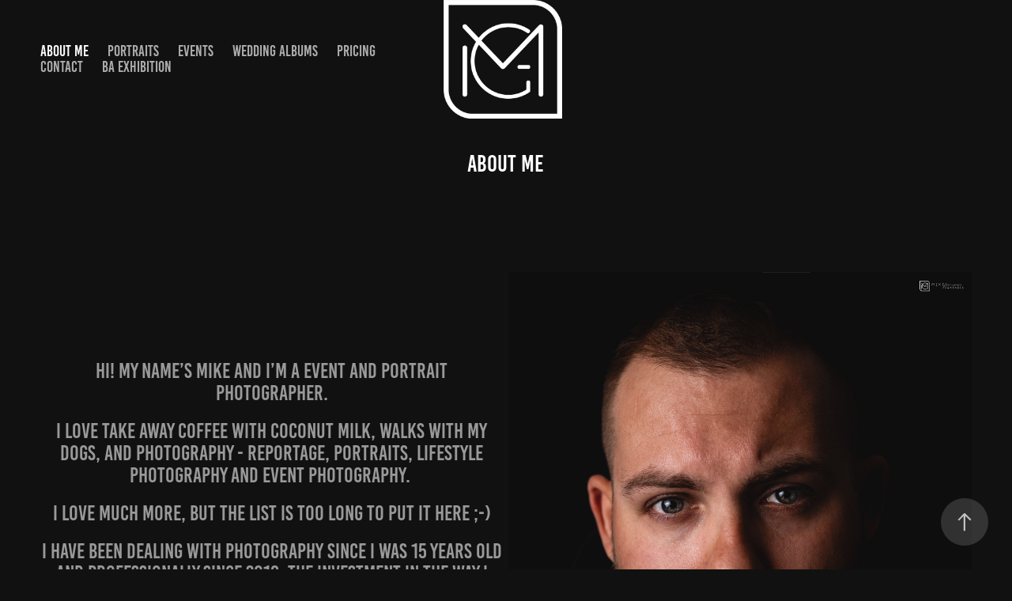

--- FILE ---
content_type: text/html; charset=utf-8
request_url: https://mikegrabarek.co.uk/about-me
body_size: 3667
content:
<!DOCTYPE HTML>
<html lang="en-US">
<head>
  <meta charset="UTF-8" />
  <meta name="viewport" content="width=device-width, initial-scale=1" />
      <meta name="keywords"  content="photography,photos,portrait,photo,concert,session,Liverpool,merseyside,wedding,wedding photographer,weedding photography,family photography,wedding session,liverpool photographer" />
      <meta name="twitter:card"  content="summary_large_image" />
      <meta name="twitter:site"  content="@AdobePortfolio" />
      <meta  property="og:title" content="Mike Grabarek Photography" />
      <meta  property="og:image" content="https://cdn.myportfolio.com/3f08e9ced52a2cc947448c3476842bb0/a9885292-1409-4afa-83a8-37a47d52c004_rwc_0x0x14612x14612x14612.png?h=77dcfe85db4d79654c4988a624658ca5" />
        <link rel="icon" href="https://cdn.myportfolio.com/3f08e9ced52a2cc947448c3476842bb0/1418c820-df91-44c2-8f7c-1020ac8702f0_carw_1x1x32.png?h=b4dba188e5cd4108cc2e3837424eaa05" />
        <link rel="apple-touch-icon" href="https://cdn.myportfolio.com/3f08e9ced52a2cc947448c3476842bb0/18f30f82-5d2c-4e6d-b838-982e25a8ed09_carw_1x1x180.png?h=9e837763b966028f8e3dcbe9bc286098" />
      <link rel="stylesheet" href="/dist/css/main.css" type="text/css" />
      <link rel="stylesheet" href="https://cdn.myportfolio.com/3f08e9ced52a2cc947448c3476842bb0/717829a48b5fad64747b7bf2f577ae731768263939.css?h=f0a99d9719fce081680232ac85fbdbc4" type="text/css" />
    <link rel="canonical" href="https://mikegrabarek.co.uk/about-me" />
      <title>Mike Grabarek Photography</title>
    <script type="text/javascript" src="//use.typekit.net/ik/[base64].js?cb=35f77bfb8b50944859ea3d3804e7194e7a3173fb" async onload="
    try {
      window.Typekit.load();
    } catch (e) {
      console.warn('Typekit not loaded.');
    }
    "></script>
</head>
  <body class="transition-enabled">  <div class='page-background-video page-background-video-with-panel'>
  </div>
  <div class="js-responsive-nav">
    <div class="responsive-nav has-social">
      <div class="close-responsive-click-area js-close-responsive-nav">
        <div class="close-responsive-button"></div>
      </div>
          <nav class="nav-container" data-hover-hint="nav" data-hover-hint-placement="bottom-start">
      <div class="page-title">
        <a href="/about-me" class="active">About ME</a>
      </div>
                <div class="gallery-title"><a href="/portraits" >Portraits</a></div>
                <div class="gallery-title"><a href="/work" >Events</a></div>
                <div class="gallery-title"><a href="/wedding-albums" >Wedding Albums</a></div>
      <div class="page-title">
        <a href="/pricing" >Pricing</a>
      </div>
      <div class="page-title">
        <a href="/contact" >Contact</a>
      </div>
      <div class="page-title">
        <a href="/ba-exhibition" >BA Exhibition</a>
      </div>
          </nav>
        <div class="social pf-nav-social" data-context="theme.nav" data-hover-hint="navSocialIcons" data-hover-hint-placement="bottom-start">
          <ul>
          </ul>
        </div>
    </div>
  </div>
    <header class="site-header js-site-header " data-context="theme.nav" data-hover-hint="nav" data-hover-hint-placement="top-start">
        <nav class="nav-container" data-hover-hint="nav" data-hover-hint-placement="bottom-start">
      <div class="page-title">
        <a href="/about-me" class="active">About ME</a>
      </div>
                <div class="gallery-title"><a href="/portraits" >Portraits</a></div>
                <div class="gallery-title"><a href="/work" >Events</a></div>
                <div class="gallery-title"><a href="/wedding-albums" >Wedding Albums</a></div>
      <div class="page-title">
        <a href="/pricing" >Pricing</a>
      </div>
      <div class="page-title">
        <a href="/contact" >Contact</a>
      </div>
      <div class="page-title">
        <a href="/ba-exhibition" >BA Exhibition</a>
      </div>
        </nav>
        <div class="logo-wrap" data-context="theme.logo.header" data-hover-hint="logo" data-hover-hint-placement="bottom-start">
          <div class="logo e2e-site-logo-text logo-image  ">
    <div class="image-normal image-link">
     <img src="https://cdn.myportfolio.com/3f08e9ced52a2cc947448c3476842bb0/9545c0bc-aa5f-4c6e-95d9-c0f993077290_rwc_0x0x466x465x4096.png?h=66b058674cdc4c5643ae03a41d604088" alt="Mike Grabarek">
    </div>
          </div>
        </div>
        <div class="social pf-nav-social" data-context="theme.nav" data-hover-hint="navSocialIcons" data-hover-hint-placement="bottom-start">
          <ul>
          </ul>
        </div>
        <div class="hamburger-click-area js-hamburger">
          <div class="hamburger">
            <i></i>
            <i></i>
            <i></i>
          </div>
        </div>
    </header>
    <div class="header-placeholder"></div>
  <div class="site-wrap cfix js-site-wrap">
    <div class="site-container">
      <div class="site-content e2e-site-content">
        <main>
  <div class="page-container" data-context="page.page.container" data-hover-hint="pageContainer">
    <section class="page standard-modules">
        <header class="page-header content" data-context="pages" data-identity="id:p5ee79f2c636339f7535b51538c0a0bda859fd0fda99ca8200b220" data-hover-hint="pageHeader" data-hover-hint-id="p5ee79f2c636339f7535b51538c0a0bda859fd0fda99ca8200b220">
            <h1 class="title preserve-whitespace e2e-site-logo-text">About ME</h1>
            <p class="description"></p>
        </header>
      <div class="page-content js-page-content" data-context="pages" data-identity="id:p5ee79f2c636339f7535b51538c0a0bda859fd0fda99ca8200b220">
        <div id="project-canvas" class="js-project-modules modules content">
          <div id="project-modules">
              
              
              
              
              
              
              
              
              
              <div class="project-module module tree project-module-tree js-js-project-module e2e-site-project-module-tree" >
  <div class="tree-wrapper valign-top">
      <div class="tree-child-wrapper" style="flex: 1">
        
        
        
        
        
        <div class="project-module module text project-module-text align- js-project-module e2e-site-project-module-text">
  <div class="rich-text js-text-editable module-text"><div><br></div><div><br></div><div><span style="font-size:27px;" class="texteditor-inline-fontsize">Hi! My name’s Mike and I’m a Event and portrait photographer.</span></div><div><span style="font-size:27px;" class="texteditor-inline-fontsize">I love take away coffee with coconut milk, walks with my dogs, and photography - reportage, portraits, lifestyle photography and event photography. </span></div><div><span style="font-size:27px;" class="texteditor-inline-fontsize">I love much more, but the list is too long to put it here ;-)</span></div><div><span style="font-size:27px;" class="texteditor-inline-fontsize">I have been dealing with photography since i was 15 years old and professionally since 2018. The investment in the way I want to follow was the best decision I have made. Now I can share with you what I love to do. I hope that you will be interested in my work and we will establish cooperation.</span></div></div>
</div>

        
        
        
      </div>
      <div class="tree-child-wrapper" style="flex: 1">
        
        <div class="project-module module image project-module-image js-js-project-module"  style="padding-top: px;
padding-bottom: px;
">

  

  
     <div class="js-lightbox" data-src="https://cdn.myportfolio.com/3f08e9ced52a2cc947448c3476842bb0/45bc68cb-5caa-496e-ae72-40d652f89171.jpg?h=27ee15d9787cb4e7a14c24a8c8766da3">
           <img
             class="js-lazy e2e-site-project-module-image"
             src="[data-uri]"
             data-src="https://cdn.myportfolio.com/3f08e9ced52a2cc947448c3476842bb0/45bc68cb-5caa-496e-ae72-40d652f89171_rw_1920.jpg?h=b4603e79c0916e5e4a3e38ba4c3e7596"
             data-srcset="https://cdn.myportfolio.com/3f08e9ced52a2cc947448c3476842bb0/45bc68cb-5caa-496e-ae72-40d652f89171_rw_600.jpg?h=076865f2d29b7f6595e81b7cb3d7fda6 600w,https://cdn.myportfolio.com/3f08e9ced52a2cc947448c3476842bb0/45bc68cb-5caa-496e-ae72-40d652f89171_rw_1200.jpg?h=e71a39c09990a52081c4f92a70996cf1 1200w,https://cdn.myportfolio.com/3f08e9ced52a2cc947448c3476842bb0/45bc68cb-5caa-496e-ae72-40d652f89171_rw_1920.jpg?h=b4603e79c0916e5e4a3e38ba4c3e7596 1920w,"
             data-sizes="(max-width: 1920px) 100vw, 1920px"
             width="1920"
             height="0"
             style="padding-bottom: 124%; background: rgba(0, 0, 0, 0.03)"
             
           >
     </div>
  

</div>

        
        
        
        
        
        
        
      </div>
  </div>
</div>

          </div>
        </div>
      </div>
    </section>
        <section class="back-to-top" data-hover-hint="backToTop">
          <a href="#"><span class="arrow">&uarr;</span><span class="preserve-whitespace">Back to Top</span></a>
        </section>
        <a class="back-to-top-fixed js-back-to-top back-to-top-fixed-with-panel" data-hover-hint="backToTop" data-hover-hint-placement="top-start" href="#">
          <svg version="1.1" id="Layer_1" xmlns="http://www.w3.org/2000/svg" xmlns:xlink="http://www.w3.org/1999/xlink" x="0px" y="0px"
           viewBox="0 0 26 26" style="enable-background:new 0 0 26 26;" xml:space="preserve" class="icon icon-back-to-top">
          <g>
            <path d="M13.8,1.3L21.6,9c0.1,0.1,0.1,0.3,0.2,0.4c0.1,0.1,0.1,0.3,0.1,0.4s0,0.3-0.1,0.4c-0.1,0.1-0.1,0.3-0.3,0.4
              c-0.1,0.1-0.2,0.2-0.4,0.3c-0.2,0.1-0.3,0.1-0.4,0.1c-0.1,0-0.3,0-0.4-0.1c-0.2-0.1-0.3-0.2-0.4-0.3L14.2,5l0,19.1
              c0,0.2-0.1,0.3-0.1,0.5c0,0.1-0.1,0.3-0.3,0.4c-0.1,0.1-0.2,0.2-0.4,0.3c-0.1,0.1-0.3,0.1-0.5,0.1c-0.1,0-0.3,0-0.4-0.1
              c-0.1-0.1-0.3-0.1-0.4-0.3c-0.1-0.1-0.2-0.2-0.3-0.4c-0.1-0.1-0.1-0.3-0.1-0.5l0-19.1l-5.7,5.7C6,10.8,5.8,10.9,5.7,11
              c-0.1,0.1-0.3,0.1-0.4,0.1c-0.2,0-0.3,0-0.4-0.1c-0.1-0.1-0.3-0.2-0.4-0.3c-0.1-0.1-0.1-0.2-0.2-0.4C4.1,10.2,4,10.1,4.1,9.9
              c0-0.1,0-0.3,0.1-0.4c0-0.1,0.1-0.3,0.3-0.4l7.7-7.8c0.1,0,0.2-0.1,0.2-0.1c0,0,0.1-0.1,0.2-0.1c0.1,0,0.2,0,0.2-0.1
              c0.1,0,0.1,0,0.2,0c0,0,0.1,0,0.2,0c0.1,0,0.2,0,0.2,0.1c0.1,0,0.1,0.1,0.2,0.1C13.7,1.2,13.8,1.2,13.8,1.3z"/>
          </g>
          </svg>
        </a>
  </div>
              <footer class="site-footer" data-hover-hint="footer">
                  <div class="social pf-footer-social" data-context="theme.footer" data-hover-hint="footerSocialIcons">
                    <ul>
                    </ul>
                  </div>
                <div class="footer-text">
                  All rights reserved
                </div>
              </footer>
        </main>
      </div>
    </div>
  </div>
</body>
<script type="text/javascript">
  // fix for Safari's back/forward cache
  window.onpageshow = function(e) {
    if (e.persisted) { window.location.reload(); }
  };
</script>
  <script type="text/javascript">var __config__ = {"page_id":"p5ee79f2c636339f7535b51538c0a0bda859fd0fda99ca8200b220","theme":{"name":"marta\/ludwig"},"pageTransition":true,"linkTransition":true,"disableDownload":true,"localizedValidationMessages":{"required":"This field is required","Email":"This field must be a valid email address"},"lightbox":{"enabled":true,"color":{"opacity":0.94,"hex":"#fff"}},"cookie_banner":{"enabled":false},"googleAnalytics":{"trackingCode":"UA-144560802-1","anonymization":false}};</script>
  <script type="text/javascript" src="/site/translations?cb=35f77bfb8b50944859ea3d3804e7194e7a3173fb"></script>
  <script type="text/javascript" src="/dist/js/main.js?cb=35f77bfb8b50944859ea3d3804e7194e7a3173fb"></script>
</html>


--- FILE ---
content_type: text/plain
request_url: https://www.google-analytics.com/j/collect?v=1&_v=j102&a=1395791947&t=pageview&_s=1&dl=https%3A%2F%2Fmikegrabarek.co.uk%2Fabout-me&ul=en-us%40posix&dt=Mike%20Grabarek%20Photography&sr=1280x720&vp=1280x720&_u=IEBAAEABAAAAACAAI~&jid=317027159&gjid=667766220&cid=388502250.1769039515&tid=UA-144560802-1&_gid=1645243648.1769039515&_r=1&_slc=1&z=84086009
body_size: -451
content:
2,cG-WLBSQLHR5X